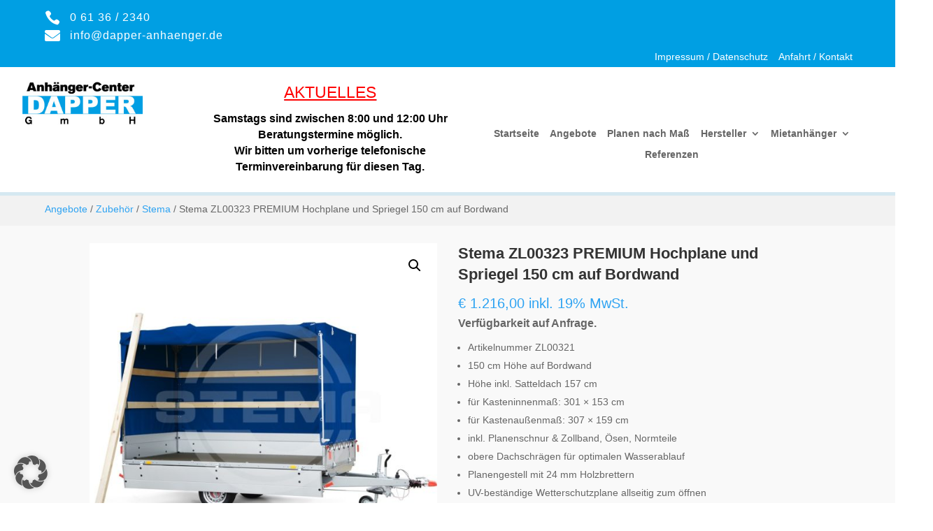

--- FILE ---
content_type: text/css
request_url: https://www.dapper-anhaenger.de/wp-content/themes/dapper-anhaenger/style.css?ver=4.27.5
body_size: 2014
content:
/*
Theme Name: Dapper Anhänger 2019
Theme URI: https://www.bachmann-media.com
Template: Divi
Author: BACHMANN.MEDIA e.K.
Author URI: https://www.bachmann-media.com
Tags: responsive-layout,one-column,two-columns,three-columns,four-columns,left-sidebar,right-sidebar,custom-background,custom-colors,featured-images,full-width-template,post-formats,rtl-language-support,theme-options,threaded-comments,translation-ready
Version: 4.6 (Stand: 13.05.2025)
*/



.mfp-arrow-left .mfp-a, .mfp-arrow-left::after, .mfp-arrow-right .mfp-a, .mfp-arrow-right::after {
  
    color: #009fe3;
}
.mfp-title {
   
    padding-right: 50px!important;
}
.mfp-counter {
  
    width: 50px!important;
}
.slick-slide img.size-shop_thumbnail {
    display: block;
	object-fit: cover;
	height:100px;
}
.slider-for.slick-slider .slick-track, .slider-for.slick-slider .slick-list {
   
    transform: initial!important;
}
.slider-for.slick-slide img {
    cursor: zoom-in;
}
.slick-track > div:nth-child(2) img {display: block !important;}
#index-slider img {display: none;}

.images.slider.slider-for.slick-initialized.slick-slider {
    width: 100%;
	background: #fff;
}
.slick-slide.slick-current.slick-center {
  
    border: 2px solid #3eb7e7;
}

.slick-prev, .slick-next {
z-index: 999999999999999999;
    top: 89%!important;
}

.slider-for .slick-prev, .slider-for .slick-next {

    top: 50%!important;
}
.slider-nav .slick-slide {
    background-color: #fff;
    margin: 10px 5px 10px 5px;
    border-radius: 3px;
    padding: 3px;    
border: 2px solid transparent;

}
.slick-slide {cursor: pointer;}
.slick-prev::before, .slick-next::before {
  
    color: #b8daf2!important;
}
.slick-prev:hover::before, .slick-prev:focus::before, .slick-next:hover::before, .slick-next:focus::before {
    opacity: 1;
    color: #00a1e1 !important;
}
.woocommerce div.product div.images {
    margin-bottom: 0.2em;
}













.tech_dtn tbody ul {
	padding-bottom: 0px !important;
}

.tech_dtn li::marker{ 
content: "\4e";
position:relative;
font-family: 'ETmodules';
	color: #1dac41;
}
.tech_dtn  li {
padding-left: 5px;
}

.tech_dtn{
    width: 100%;
    max-width: 100%;
}
.tech_dtn > thead {
    background-color: #364655;
    color: white;
    font-size: 16px;
}
.tech_dtn > tbody > tr:hover {
    background-color: #f5f5f5;
}
.tech_dtn > tbody > tr > td {
    border-top: 0;
    border-bottom: 1px solid #eceeed;
}
.tech_dtn  > thead > tr > th {
    vertical-align: bottom;
    border-bottom: 2px solid #ddd;
	    text-align: left!important;

}
.tbl_bgrd > tbody > tr:nth-of-type(2n+1) {
    background-color: #f9f9f9;
}
.tech_dtn > thead > tr > th, .tech_dtn > tbody > tr > th, .tech_dtn > tfoot > tr > th, .tech_dtn > thead > tr > td, .tech_dtn > tbody > tr > td, 
.tech_dtn > tfoot > tr > td {
    padding: 8px!important;
}

.st_c3.et_pb_fullwidth_menu .et-menu > li, .et_pb_menu .et-menu > li {
    padding-right: 0.6vw;
    padding-left: 0.6vw;
}
.st_upsell h2 {
    display: none;
}
h2.woocommerce-loop-product__title{
    display: block!important;
}
 .et_pb_tab h3 {
    padding: 10px !important;
    background: #364655;
    color: #fff;
	    margin-bottom: 10px;
	font-size: 16px;
font-weight: 700;
}
.st_c2 h3{
 font-size: 1vw!important;
}
.st_c2 p{
 font-size: 0.9vw!important;
}
.st_mh li a{
 font-size: 0.9vw!important;
}
.et_pb_row.et_pb_row_0.st_angb:hover {
    background: #038dcc;
}


.sub-menu {
    /*top: 1.5vw !important;*/
}

.st_kontakt a, #et-info-phone {
    color: #fff!important;
   
}
.st_c1{
     width: 15%!important;
  }
.st_c2{
     width: 35%!important;
  }
.st_c3{
     width: 50%!important;
  }


#main-header {
 
    box-shadow: 0 5px 0 #009fe31f;
  
}
#main-footer {
    background-color: #1898d3;
}
#footer-info {
    float: none;
    color: #fff;
    text-align: center;
}
#footer-info a {
    color: #fff;
   
}
.et_pb_row_2 {
    border-radius: 0!important;
}
.et_pb_row_44 {
    border-radius: 0!important;
}
body {
    font-family: 'PTSans',Helvetica,Arial,sans-serif;
	color: #666;
    font-size: 20px;
    font-weight: 500;
    line-height: 1.4em;
}

p {
    
    font-family: 'PTSans',Helvetica,Arial,sans-serif;
    font-size: 20px;
    font-weight: 500;
    line-height: 1.4em;
}
h1 {
    font-size: 47px;
	 line-height: 1.4em;
}
	body, p{
    font-size: 16px;
}
h2 {
    font-size: 26px;
	 line-height: 1.4em;
}
h3 {
    
    font-size: 24px;
	 line-height: 1.4em;
}
h4 {
    font-family: 'PTSans',Helvetica,Arial,sans-serif;
    font-size: 20px;
     line-height: 1.4em;
}
.et_pb_main_blurb_image {

    margin-bottom: 3%;  
}
.et_pb_gallery .et_pb_gallery_pagination {
    border-top: 1px solid #009fe3;
}
.entry-content tr td{
padding: 2px 8px;
}
.et_pb_gutters2.et_pb_row .et_pb_column_4_4 .et_pb_grid_item
 {
margin-right: 10px;  
    margin-bottom: 10px;  
}
#top-menu li li {
    margin: 0;
    padding: 0 10px;
}

.et_mobile_menu li a, .nav li li a{
    font-size: 14px!important;
	padding: 5px 10px!important;
}
#top-menu li li a {
    width: 220px;
}
.et_mobile_menu li a:hover, .nav ul li a:hover
{
    opacity: .7;
    background-color: #009de72e;
}
@media only screen and (max-width: 980px){
	#et-info-email, #et-info-phone, .et-cart-info span {

    font-size: 12px;
		margin:0!important;
}
.et_pb_row.et_pb_row_0.ov_st.et_pb_equal_columns.et_pb_gutters1 {
    width: 100% !important;
}
	.et_pb_row_0, .container {

    width: 90%!important;
}
	.et_pb_column {

    margin-bottom: 5px;
}
.et_pb_text ul {
    padding-bottom: 0;
}
h1 {
    font-size: 28px!important;
	
}
	
h2 {
    font-size: 22px!important;
}
h3 {
   
    font-size: 18px!important;
}
h4 {
    font-size: 16px!important;
   
}
	body, p{
    font-size: 14px;
}
	.et_pb_row {

    width: 90%;
}
.slick-slide img.size-shop_thumbnail {
	height:100px!important;
}

}


@media (min-width : 981px) and (max-width : 1500px){
	.st_c2 p{
 font-size: 1.3vw!important;
}
	.st_mh li a{
 font-size: 1.1vw!important;
}
	.st_stl{
	width:95%!important;
}
	.st_c2 div {
    font-size: 1.2vw;
    line-height: 1.4vw;
}
}


@media (min-width: 521px) and (max-width: 626px){
.slick-slide img.size-shop_thumbnail {
	height:70px!important;
}

}



@media (max-width: 520px){
.slick-slide img.size-shop_thumbnail {
	height:50px!important;
}
h1 {
    font-size: 22px!important;
    }

h2 {
    
    font-size: 18px!important;
}
	.text_t{
    
    font-size: 9px;
}
.entry-content tr td {
    padding: 1px 1px;
}

}
 
#et-main-area { overflow: hidden;} 
 
.big-triangle:after,.big-triangle:before {
    content:'';
    position:absolute;
    bottom:0;
    width:50%;
    z-index:100;
    border-bottom:17px solid #404040;
    -moz-transform:rotate(0.000001deg);
    -webkit-transform:rotate(0.000001deg);
    -o-transform:rotate(0.000001deg);
    -ms-transform:rotate(0.000001deg);
    transform:rotate(0.000001deg);}
 
.big-triangle:before{
    right:50%;
    border-right:25px solid transparent;
    border-left:1000px solid;}
 
.big-triangle:after{
    left:50%;
    border-left:25px solid transparent;
    border-right:1000px solid;}
 
#et-main-area { overflow: hidden;} 
 
.big-triangle_s:after,.big-triangle_s:before {
    content:'';
    position:absolute;
    bottom:0;
    width:50%;
    z-index:100;
    border-bottom:17px solid  #ebebeb;
    -moz-transform:rotate(0.000001deg);
    -webkit-transform:rotate(0.000001deg);
    -o-transform:rotate(0.000001deg);
    -ms-transform:rotate(0.000001deg);
    transform:rotate(0.000001deg);}
 
.big-triangle_s:before{
    right:50%;
    border-right:25px solid transparent;
    border-left:1000px solid;}
 
.big-triangle_s:after{
    left:50%;
    border-left:25px solid transparent;
    border-right:1000px solid;}




